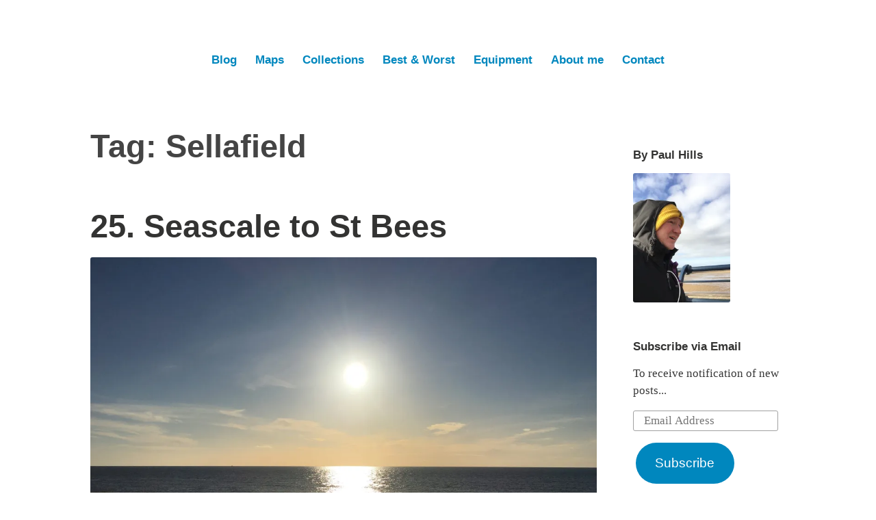

--- FILE ---
content_type: text/html; charset=UTF-8
request_url: https://5000milewalk.co.uk/tag/sellafield
body_size: 12029
content:
<!DOCTYPE html>
<html lang="en-GB" xmlns:fb="https://www.facebook.com/2008/fbml" xmlns:addthis="https://www.addthis.com/help/api-spec" >
<head>
<meta charset="UTF-8">
<meta name="viewport" content="width=device-width, initial-scale=1">
<link rel="profile" href="http://gmpg.org/xfn/11">

<title>Sellafield &#8211; A 5000 mile walk</title>
<meta name='robots' content='max-image-preview:large' />
	<style>img:is([sizes="auto" i], [sizes^="auto," i]) { contain-intrinsic-size: 3000px 1500px }</style>
	<link rel='dns-prefetch' href='//s7.addthis.com' />
<link rel='dns-prefetch' href='//stats.wp.com' />
<link rel='dns-prefetch' href='//widgets.wp.com' />
<link rel='dns-prefetch' href='//s0.wp.com' />
<link rel='dns-prefetch' href='//0.gravatar.com' />
<link rel='dns-prefetch' href='//1.gravatar.com' />
<link rel='dns-prefetch' href='//2.gravatar.com' />
<link rel='dns-prefetch' href='//jetpack.wordpress.com' />
<link rel='dns-prefetch' href='//public-api.wordpress.com' />
<link rel='preconnect' href='//i0.wp.com' />
<link rel='preconnect' href='//c0.wp.com' />
<link rel="alternate" type="application/rss+xml" title="A 5000 mile walk &raquo; Feed" href="https://5000milewalk.co.uk/feed" />
<link rel="alternate" type="application/rss+xml" title="A 5000 mile walk &raquo; Comments Feed" href="https://5000milewalk.co.uk/comments/feed" />
<link rel="alternate" type="application/rss+xml" title="A 5000 mile walk &raquo; Sellafield Tag Feed" href="https://5000milewalk.co.uk/tag/sellafield/feed" />
<script type="text/javascript">
/* <![CDATA[ */
window._wpemojiSettings = {"baseUrl":"https:\/\/s.w.org\/images\/core\/emoji\/16.0.1\/72x72\/","ext":".png","svgUrl":"https:\/\/s.w.org\/images\/core\/emoji\/16.0.1\/svg\/","svgExt":".svg","source":{"concatemoji":"https:\/\/5000milewalk.co.uk\/wp-includes\/js\/wp-emoji-release.min.js?ver=6.8.3"}};
/*! This file is auto-generated */
!function(s,n){var o,i,e;function c(e){try{var t={supportTests:e,timestamp:(new Date).valueOf()};sessionStorage.setItem(o,JSON.stringify(t))}catch(e){}}function p(e,t,n){e.clearRect(0,0,e.canvas.width,e.canvas.height),e.fillText(t,0,0);var t=new Uint32Array(e.getImageData(0,0,e.canvas.width,e.canvas.height).data),a=(e.clearRect(0,0,e.canvas.width,e.canvas.height),e.fillText(n,0,0),new Uint32Array(e.getImageData(0,0,e.canvas.width,e.canvas.height).data));return t.every(function(e,t){return e===a[t]})}function u(e,t){e.clearRect(0,0,e.canvas.width,e.canvas.height),e.fillText(t,0,0);for(var n=e.getImageData(16,16,1,1),a=0;a<n.data.length;a++)if(0!==n.data[a])return!1;return!0}function f(e,t,n,a){switch(t){case"flag":return n(e,"\ud83c\udff3\ufe0f\u200d\u26a7\ufe0f","\ud83c\udff3\ufe0f\u200b\u26a7\ufe0f")?!1:!n(e,"\ud83c\udde8\ud83c\uddf6","\ud83c\udde8\u200b\ud83c\uddf6")&&!n(e,"\ud83c\udff4\udb40\udc67\udb40\udc62\udb40\udc65\udb40\udc6e\udb40\udc67\udb40\udc7f","\ud83c\udff4\u200b\udb40\udc67\u200b\udb40\udc62\u200b\udb40\udc65\u200b\udb40\udc6e\u200b\udb40\udc67\u200b\udb40\udc7f");case"emoji":return!a(e,"\ud83e\udedf")}return!1}function g(e,t,n,a){var r="undefined"!=typeof WorkerGlobalScope&&self instanceof WorkerGlobalScope?new OffscreenCanvas(300,150):s.createElement("canvas"),o=r.getContext("2d",{willReadFrequently:!0}),i=(o.textBaseline="top",o.font="600 32px Arial",{});return e.forEach(function(e){i[e]=t(o,e,n,a)}),i}function t(e){var t=s.createElement("script");t.src=e,t.defer=!0,s.head.appendChild(t)}"undefined"!=typeof Promise&&(o="wpEmojiSettingsSupports",i=["flag","emoji"],n.supports={everything:!0,everythingExceptFlag:!0},e=new Promise(function(e){s.addEventListener("DOMContentLoaded",e,{once:!0})}),new Promise(function(t){var n=function(){try{var e=JSON.parse(sessionStorage.getItem(o));if("object"==typeof e&&"number"==typeof e.timestamp&&(new Date).valueOf()<e.timestamp+604800&&"object"==typeof e.supportTests)return e.supportTests}catch(e){}return null}();if(!n){if("undefined"!=typeof Worker&&"undefined"!=typeof OffscreenCanvas&&"undefined"!=typeof URL&&URL.createObjectURL&&"undefined"!=typeof Blob)try{var e="postMessage("+g.toString()+"("+[JSON.stringify(i),f.toString(),p.toString(),u.toString()].join(",")+"));",a=new Blob([e],{type:"text/javascript"}),r=new Worker(URL.createObjectURL(a),{name:"wpTestEmojiSupports"});return void(r.onmessage=function(e){c(n=e.data),r.terminate(),t(n)})}catch(e){}c(n=g(i,f,p,u))}t(n)}).then(function(e){for(var t in e)n.supports[t]=e[t],n.supports.everything=n.supports.everything&&n.supports[t],"flag"!==t&&(n.supports.everythingExceptFlag=n.supports.everythingExceptFlag&&n.supports[t]);n.supports.everythingExceptFlag=n.supports.everythingExceptFlag&&!n.supports.flag,n.DOMReady=!1,n.readyCallback=function(){n.DOMReady=!0}}).then(function(){return e}).then(function(){var e;n.supports.everything||(n.readyCallback(),(e=n.source||{}).concatemoji?t(e.concatemoji):e.wpemoji&&e.twemoji&&(t(e.twemoji),t(e.wpemoji)))}))}((window,document),window._wpemojiSettings);
/* ]]> */
</script>

<style id='wp-emoji-styles-inline-css' type='text/css'>

	img.wp-smiley, img.emoji {
		display: inline !important;
		border: none !important;
		box-shadow: none !important;
		height: 1em !important;
		width: 1em !important;
		margin: 0 0.07em !important;
		vertical-align: -0.1em !important;
		background: none !important;
		padding: 0 !important;
	}
</style>
<link rel='stylesheet' id='wp-block-library-css' href='https://c0.wp.com/c/6.8.3/wp-includes/css/dist/block-library/style.min.css' type='text/css' media='all' />
<style id='wp-block-library-theme-inline-css' type='text/css'>
.wp-block-audio :where(figcaption){color:#555;font-size:13px;text-align:center}.is-dark-theme .wp-block-audio :where(figcaption){color:#ffffffa6}.wp-block-audio{margin:0 0 1em}.wp-block-code{border:1px solid #ccc;border-radius:4px;font-family:Menlo,Consolas,monaco,monospace;padding:.8em 1em}.wp-block-embed :where(figcaption){color:#555;font-size:13px;text-align:center}.is-dark-theme .wp-block-embed :where(figcaption){color:#ffffffa6}.wp-block-embed{margin:0 0 1em}.blocks-gallery-caption{color:#555;font-size:13px;text-align:center}.is-dark-theme .blocks-gallery-caption{color:#ffffffa6}:root :where(.wp-block-image figcaption){color:#555;font-size:13px;text-align:center}.is-dark-theme :root :where(.wp-block-image figcaption){color:#ffffffa6}.wp-block-image{margin:0 0 1em}.wp-block-pullquote{border-bottom:4px solid;border-top:4px solid;color:currentColor;margin-bottom:1.75em}.wp-block-pullquote cite,.wp-block-pullquote footer,.wp-block-pullquote__citation{color:currentColor;font-size:.8125em;font-style:normal;text-transform:uppercase}.wp-block-quote{border-left:.25em solid;margin:0 0 1.75em;padding-left:1em}.wp-block-quote cite,.wp-block-quote footer{color:currentColor;font-size:.8125em;font-style:normal;position:relative}.wp-block-quote:where(.has-text-align-right){border-left:none;border-right:.25em solid;padding-left:0;padding-right:1em}.wp-block-quote:where(.has-text-align-center){border:none;padding-left:0}.wp-block-quote.is-large,.wp-block-quote.is-style-large,.wp-block-quote:where(.is-style-plain){border:none}.wp-block-search .wp-block-search__label{font-weight:700}.wp-block-search__button{border:1px solid #ccc;padding:.375em .625em}:where(.wp-block-group.has-background){padding:1.25em 2.375em}.wp-block-separator.has-css-opacity{opacity:.4}.wp-block-separator{border:none;border-bottom:2px solid;margin-left:auto;margin-right:auto}.wp-block-separator.has-alpha-channel-opacity{opacity:1}.wp-block-separator:not(.is-style-wide):not(.is-style-dots){width:100px}.wp-block-separator.has-background:not(.is-style-dots){border-bottom:none;height:1px}.wp-block-separator.has-background:not(.is-style-wide):not(.is-style-dots){height:2px}.wp-block-table{margin:0 0 1em}.wp-block-table td,.wp-block-table th{word-break:normal}.wp-block-table :where(figcaption){color:#555;font-size:13px;text-align:center}.is-dark-theme .wp-block-table :where(figcaption){color:#ffffffa6}.wp-block-video :where(figcaption){color:#555;font-size:13px;text-align:center}.is-dark-theme .wp-block-video :where(figcaption){color:#ffffffa6}.wp-block-video{margin:0 0 1em}:root :where(.wp-block-template-part.has-background){margin-bottom:0;margin-top:0;padding:1.25em 2.375em}
</style>
<style id='classic-theme-styles-inline-css' type='text/css'>
/*! This file is auto-generated */
.wp-block-button__link{color:#fff;background-color:#32373c;border-radius:9999px;box-shadow:none;text-decoration:none;padding:calc(.667em + 2px) calc(1.333em + 2px);font-size:1.125em}.wp-block-file__button{background:#32373c;color:#fff;text-decoration:none}
</style>
<link rel='stylesheet' id='ultimate_blocks-cgb-style-css-css' href='https://5000milewalk.co.uk/wp-content/plugins/ultimate-blocks/dist/blocks.style.build.css?ver=3.5.0' type='text/css' media='all' />
<link rel='stylesheet' id='mediaelement-css' href='https://c0.wp.com/c/6.8.3/wp-includes/js/mediaelement/mediaelementplayer-legacy.min.css' type='text/css' media='all' />
<link rel='stylesheet' id='wp-mediaelement-css' href='https://c0.wp.com/c/6.8.3/wp-includes/js/mediaelement/wp-mediaelement.min.css' type='text/css' media='all' />
<style id='jetpack-sharing-buttons-style-inline-css' type='text/css'>
.jetpack-sharing-buttons__services-list{display:flex;flex-direction:row;flex-wrap:wrap;gap:0;list-style-type:none;margin:5px;padding:0}.jetpack-sharing-buttons__services-list.has-small-icon-size{font-size:12px}.jetpack-sharing-buttons__services-list.has-normal-icon-size{font-size:16px}.jetpack-sharing-buttons__services-list.has-large-icon-size{font-size:24px}.jetpack-sharing-buttons__services-list.has-huge-icon-size{font-size:36px}@media print{.jetpack-sharing-buttons__services-list{display:none!important}}.editor-styles-wrapper .wp-block-jetpack-sharing-buttons{gap:0;padding-inline-start:0}ul.jetpack-sharing-buttons__services-list.has-background{padding:1.25em 2.375em}
</style>
<style id='global-styles-inline-css' type='text/css'>
:root{--wp--preset--aspect-ratio--square: 1;--wp--preset--aspect-ratio--4-3: 4/3;--wp--preset--aspect-ratio--3-4: 3/4;--wp--preset--aspect-ratio--3-2: 3/2;--wp--preset--aspect-ratio--2-3: 2/3;--wp--preset--aspect-ratio--16-9: 16/9;--wp--preset--aspect-ratio--9-16: 9/16;--wp--preset--color--black: #000000;--wp--preset--color--cyan-bluish-gray: #abb8c3;--wp--preset--color--white: #fff;--wp--preset--color--pale-pink: #f78da7;--wp--preset--color--vivid-red: #cf2e2e;--wp--preset--color--luminous-vivid-orange: #ff6900;--wp--preset--color--luminous-vivid-amber: #fcb900;--wp--preset--color--light-green-cyan: #7bdcb5;--wp--preset--color--vivid-green-cyan: #00d084;--wp--preset--color--pale-cyan-blue: #8ed1fc;--wp--preset--color--vivid-cyan-blue: #0693e3;--wp--preset--color--vivid-purple: #9b51e0;--wp--preset--color--medium-blue: #0087be;--wp--preset--color--bright-blue: #00aadc;--wp--preset--color--dark-gray: #4d4d4b;--wp--preset--color--light-gray: #b3b3b1;--wp--preset--gradient--vivid-cyan-blue-to-vivid-purple: linear-gradient(135deg,rgba(6,147,227,1) 0%,rgb(155,81,224) 100%);--wp--preset--gradient--light-green-cyan-to-vivid-green-cyan: linear-gradient(135deg,rgb(122,220,180) 0%,rgb(0,208,130) 100%);--wp--preset--gradient--luminous-vivid-amber-to-luminous-vivid-orange: linear-gradient(135deg,rgba(252,185,0,1) 0%,rgba(255,105,0,1) 100%);--wp--preset--gradient--luminous-vivid-orange-to-vivid-red: linear-gradient(135deg,rgba(255,105,0,1) 0%,rgb(207,46,46) 100%);--wp--preset--gradient--very-light-gray-to-cyan-bluish-gray: linear-gradient(135deg,rgb(238,238,238) 0%,rgb(169,184,195) 100%);--wp--preset--gradient--cool-to-warm-spectrum: linear-gradient(135deg,rgb(74,234,220) 0%,rgb(151,120,209) 20%,rgb(207,42,186) 40%,rgb(238,44,130) 60%,rgb(251,105,98) 80%,rgb(254,248,76) 100%);--wp--preset--gradient--blush-light-purple: linear-gradient(135deg,rgb(255,206,236) 0%,rgb(152,150,240) 100%);--wp--preset--gradient--blush-bordeaux: linear-gradient(135deg,rgb(254,205,165) 0%,rgb(254,45,45) 50%,rgb(107,0,62) 100%);--wp--preset--gradient--luminous-dusk: linear-gradient(135deg,rgb(255,203,112) 0%,rgb(199,81,192) 50%,rgb(65,88,208) 100%);--wp--preset--gradient--pale-ocean: linear-gradient(135deg,rgb(255,245,203) 0%,rgb(182,227,212) 50%,rgb(51,167,181) 100%);--wp--preset--gradient--electric-grass: linear-gradient(135deg,rgb(202,248,128) 0%,rgb(113,206,126) 100%);--wp--preset--gradient--midnight: linear-gradient(135deg,rgb(2,3,129) 0%,rgb(40,116,252) 100%);--wp--preset--font-size--small: 13px;--wp--preset--font-size--medium: 20px;--wp--preset--font-size--large: 36px;--wp--preset--font-size--x-large: 42px;--wp--preset--spacing--20: 0.44rem;--wp--preset--spacing--30: 0.67rem;--wp--preset--spacing--40: 1rem;--wp--preset--spacing--50: 1.5rem;--wp--preset--spacing--60: 2.25rem;--wp--preset--spacing--70: 3.38rem;--wp--preset--spacing--80: 5.06rem;--wp--preset--shadow--natural: 6px 6px 9px rgba(0, 0, 0, 0.2);--wp--preset--shadow--deep: 12px 12px 50px rgba(0, 0, 0, 0.4);--wp--preset--shadow--sharp: 6px 6px 0px rgba(0, 0, 0, 0.2);--wp--preset--shadow--outlined: 6px 6px 0px -3px rgba(255, 255, 255, 1), 6px 6px rgba(0, 0, 0, 1);--wp--preset--shadow--crisp: 6px 6px 0px rgba(0, 0, 0, 1);}:where(.is-layout-flex){gap: 0.5em;}:where(.is-layout-grid){gap: 0.5em;}body .is-layout-flex{display: flex;}.is-layout-flex{flex-wrap: wrap;align-items: center;}.is-layout-flex > :is(*, div){margin: 0;}body .is-layout-grid{display: grid;}.is-layout-grid > :is(*, div){margin: 0;}:where(.wp-block-columns.is-layout-flex){gap: 2em;}:where(.wp-block-columns.is-layout-grid){gap: 2em;}:where(.wp-block-post-template.is-layout-flex){gap: 1.25em;}:where(.wp-block-post-template.is-layout-grid){gap: 1.25em;}.has-black-color{color: var(--wp--preset--color--black) !important;}.has-cyan-bluish-gray-color{color: var(--wp--preset--color--cyan-bluish-gray) !important;}.has-white-color{color: var(--wp--preset--color--white) !important;}.has-pale-pink-color{color: var(--wp--preset--color--pale-pink) !important;}.has-vivid-red-color{color: var(--wp--preset--color--vivid-red) !important;}.has-luminous-vivid-orange-color{color: var(--wp--preset--color--luminous-vivid-orange) !important;}.has-luminous-vivid-amber-color{color: var(--wp--preset--color--luminous-vivid-amber) !important;}.has-light-green-cyan-color{color: var(--wp--preset--color--light-green-cyan) !important;}.has-vivid-green-cyan-color{color: var(--wp--preset--color--vivid-green-cyan) !important;}.has-pale-cyan-blue-color{color: var(--wp--preset--color--pale-cyan-blue) !important;}.has-vivid-cyan-blue-color{color: var(--wp--preset--color--vivid-cyan-blue) !important;}.has-vivid-purple-color{color: var(--wp--preset--color--vivid-purple) !important;}.has-black-background-color{background-color: var(--wp--preset--color--black) !important;}.has-cyan-bluish-gray-background-color{background-color: var(--wp--preset--color--cyan-bluish-gray) !important;}.has-white-background-color{background-color: var(--wp--preset--color--white) !important;}.has-pale-pink-background-color{background-color: var(--wp--preset--color--pale-pink) !important;}.has-vivid-red-background-color{background-color: var(--wp--preset--color--vivid-red) !important;}.has-luminous-vivid-orange-background-color{background-color: var(--wp--preset--color--luminous-vivid-orange) !important;}.has-luminous-vivid-amber-background-color{background-color: var(--wp--preset--color--luminous-vivid-amber) !important;}.has-light-green-cyan-background-color{background-color: var(--wp--preset--color--light-green-cyan) !important;}.has-vivid-green-cyan-background-color{background-color: var(--wp--preset--color--vivid-green-cyan) !important;}.has-pale-cyan-blue-background-color{background-color: var(--wp--preset--color--pale-cyan-blue) !important;}.has-vivid-cyan-blue-background-color{background-color: var(--wp--preset--color--vivid-cyan-blue) !important;}.has-vivid-purple-background-color{background-color: var(--wp--preset--color--vivid-purple) !important;}.has-black-border-color{border-color: var(--wp--preset--color--black) !important;}.has-cyan-bluish-gray-border-color{border-color: var(--wp--preset--color--cyan-bluish-gray) !important;}.has-white-border-color{border-color: var(--wp--preset--color--white) !important;}.has-pale-pink-border-color{border-color: var(--wp--preset--color--pale-pink) !important;}.has-vivid-red-border-color{border-color: var(--wp--preset--color--vivid-red) !important;}.has-luminous-vivid-orange-border-color{border-color: var(--wp--preset--color--luminous-vivid-orange) !important;}.has-luminous-vivid-amber-border-color{border-color: var(--wp--preset--color--luminous-vivid-amber) !important;}.has-light-green-cyan-border-color{border-color: var(--wp--preset--color--light-green-cyan) !important;}.has-vivid-green-cyan-border-color{border-color: var(--wp--preset--color--vivid-green-cyan) !important;}.has-pale-cyan-blue-border-color{border-color: var(--wp--preset--color--pale-cyan-blue) !important;}.has-vivid-cyan-blue-border-color{border-color: var(--wp--preset--color--vivid-cyan-blue) !important;}.has-vivid-purple-border-color{border-color: var(--wp--preset--color--vivid-purple) !important;}.has-vivid-cyan-blue-to-vivid-purple-gradient-background{background: var(--wp--preset--gradient--vivid-cyan-blue-to-vivid-purple) !important;}.has-light-green-cyan-to-vivid-green-cyan-gradient-background{background: var(--wp--preset--gradient--light-green-cyan-to-vivid-green-cyan) !important;}.has-luminous-vivid-amber-to-luminous-vivid-orange-gradient-background{background: var(--wp--preset--gradient--luminous-vivid-amber-to-luminous-vivid-orange) !important;}.has-luminous-vivid-orange-to-vivid-red-gradient-background{background: var(--wp--preset--gradient--luminous-vivid-orange-to-vivid-red) !important;}.has-very-light-gray-to-cyan-bluish-gray-gradient-background{background: var(--wp--preset--gradient--very-light-gray-to-cyan-bluish-gray) !important;}.has-cool-to-warm-spectrum-gradient-background{background: var(--wp--preset--gradient--cool-to-warm-spectrum) !important;}.has-blush-light-purple-gradient-background{background: var(--wp--preset--gradient--blush-light-purple) !important;}.has-blush-bordeaux-gradient-background{background: var(--wp--preset--gradient--blush-bordeaux) !important;}.has-luminous-dusk-gradient-background{background: var(--wp--preset--gradient--luminous-dusk) !important;}.has-pale-ocean-gradient-background{background: var(--wp--preset--gradient--pale-ocean) !important;}.has-electric-grass-gradient-background{background: var(--wp--preset--gradient--electric-grass) !important;}.has-midnight-gradient-background{background: var(--wp--preset--gradient--midnight) !important;}.has-small-font-size{font-size: var(--wp--preset--font-size--small) !important;}.has-medium-font-size{font-size: var(--wp--preset--font-size--medium) !important;}.has-large-font-size{font-size: var(--wp--preset--font-size--large) !important;}.has-x-large-font-size{font-size: var(--wp--preset--font-size--x-large) !important;}
:where(.wp-block-post-template.is-layout-flex){gap: 1.25em;}:where(.wp-block-post-template.is-layout-grid){gap: 1.25em;}
:where(.wp-block-columns.is-layout-flex){gap: 2em;}:where(.wp-block-columns.is-layout-grid){gap: 2em;}
:root :where(.wp-block-pullquote){font-size: 1.5em;line-height: 1.6;}
</style>
<link rel='stylesheet' id='ub-extension-style-css-css' href='https://5000milewalk.co.uk/wp-content/plugins/ultimate-blocks/src/extensions/style.css?ver=6.8.3' type='text/css' media='all' />
<link rel='stylesheet' id='genericons-css' href='https://c0.wp.com/p/jetpack/15.4/_inc/genericons/genericons/genericons.css' type='text/css' media='all' />
<link rel='stylesheet' id='independent-publisher-2-style-css' href='https://5000milewalk.co.uk/wp-content/themes/independent-publisher-2-wpcom/style.css?ver=6.8.3' type='text/css' media='all' />
<style id='independent-publisher-2-style-inline-css' type='text/css'>
.published-on, .post-permalink, .site-posted-on, .post-tags, .tags-links, .byline { clip: rect(1px, 1px, 1px, 1px); height: 1px; position: absolute; overflow: hidden; width: 1px; }
</style>
<link rel='stylesheet' id='independent-publisher-2-block-style-css' href='https://5000milewalk.co.uk/wp-content/themes/independent-publisher-2-wpcom/css/blocks.css?ver=1.0' type='text/css' media='all' />
<link rel='stylesheet' id='jetpack_likes-css' href='https://c0.wp.com/p/jetpack/15.4/modules/likes/style.css' type='text/css' media='all' />
<link rel='stylesheet' id='jetpack-subscriptions-css' href='https://c0.wp.com/p/jetpack/15.4/_inc/build/subscriptions/subscriptions.min.css' type='text/css' media='all' />
<link rel='stylesheet' id='addthis_all_pages-css' href='https://5000milewalk.co.uk/wp-content/plugins/addthis-follow/frontend/build/addthis_wordpress_public.min.css?ver=6.8.3' type='text/css' media='all' />
<script type="text/javascript" src="https://5000milewalk.co.uk/wp-content/plugins/1and1-wordpress-assistant/js/cookies.js?ver=6.8.3" id="1and1-wp-cookies-js"></script>
<script type="text/javascript" src="https://c0.wp.com/c/6.8.3/wp-includes/js/jquery/jquery.min.js" id="jquery-core-js"></script>
<script type="text/javascript" src="https://c0.wp.com/c/6.8.3/wp-includes/js/jquery/jquery-migrate.min.js" id="jquery-migrate-js"></script>
<script type="text/javascript" src="https://5000milewalk.co.uk/wp-content/plugins/wp-image-zoooom/assets/js/jquery.image_zoom.min.js?ver=1.60" id="image_zoooom-js" defer="defer" data-wp-strategy="defer"></script>
<script type="text/javascript" id="image_zoooom-init-js-extra">
/* <![CDATA[ */
var IZ = {"options":{"lensShape":"round","zoomType":"lens","lensSize":300,"borderSize":1,"borderColour":"#ffffff","cursor":"default","lensFadeIn":500,"tint":"true","tintColour":"#ffffff","tintOpacity":0.1},"with_woocommerce":"0","exchange_thumbnails":"1","enable_mobile":"0","woo_categories":"0","woo_slider":"0","enable_surecart":"0"};
/* ]]> */
</script>
<script type="text/javascript" src="https://5000milewalk.co.uk/wp-content/plugins/wp-image-zoooom/assets/js/image_zoom-init.js?ver=1.60" id="image_zoooom-init-js" defer="defer" data-wp-strategy="defer"></script>
<link rel="https://api.w.org/" href="https://5000milewalk.co.uk/wp-json/" /><link rel="alternate" title="JSON" type="application/json" href="https://5000milewalk.co.uk/wp-json/wp/v2/tags/95" /><link rel="EditURI" type="application/rsd+xml" title="RSD" href="https://5000milewalk.co.uk/xmlrpc.php?rsd" />
<meta name="generator" content="WordPress 6.8.3" />
	<style>img#wpstats{display:none}</style>
		<meta name="description" content="Posts about Sellafield written by Paul" />
	<style id="independent-publisher-2-custom-header-css" type="text/css">
			.site-title,
		.site-description,
		#hero-header #hero-social-navigation {
			clip: rect(1px, 1px, 1px, 1px);
			position: absolute;
		}
		</style>
	
<!-- Jetpack Open Graph Tags -->
<meta property="og:type" content="website" />
<meta property="og:title" content="Sellafield &#8211; A 5000 mile walk" />
<meta property="og:url" content="https://5000milewalk.co.uk/tag/sellafield" />
<meta property="og:site_name" content="A 5000 mile walk" />
<meta property="og:image" content="https://i0.wp.com/5000milewalk.co.uk/wp-content/uploads/2020/09/cropped-Avatar-scaled-2.jpg?fit=512%2C512&#038;ssl=1" />
<meta property="og:image:width" content="512" />
<meta property="og:image:height" content="512" />
<meta property="og:image:alt" content="" />
<meta property="og:locale" content="en_GB" />

<!-- End Jetpack Open Graph Tags -->
<style type="text/css">
  .mobileHide { display: inline; }

  /* Smartphone Portrait and Landscape */
  @media only screen
    and (min-device-width : 320px)
    and (max-device-width : 480px){
     .mobileHide { display: none;}
  }
</style><style type="text/css">img.zoooom,.zoooom img{padding:0!important;}</style><script type="text/javascript"></script><link rel="icon" href="https://i0.wp.com/5000milewalk.co.uk/wp-content/uploads/2020/09/cropped-Avatar-scaled-2.jpg?fit=32%2C32&#038;ssl=1" sizes="32x32" />
<link rel="icon" href="https://i0.wp.com/5000milewalk.co.uk/wp-content/uploads/2020/09/cropped-Avatar-scaled-2.jpg?fit=192%2C192&#038;ssl=1" sizes="192x192" />
<link rel="apple-touch-icon" href="https://i0.wp.com/5000milewalk.co.uk/wp-content/uploads/2020/09/cropped-Avatar-scaled-2.jpg?fit=180%2C180&#038;ssl=1" />
<meta name="msapplication-TileImage" content="https://i0.wp.com/5000milewalk.co.uk/wp-content/uploads/2020/09/cropped-Avatar-scaled-2.jpg?fit=270%2C270&#038;ssl=1" />
		<style type="text/css" id="wp-custom-css">
			/* Post font size */
.single-post .entry-content {
font-size: 17px;
line-height: 1.5;
}

/* Home page font size */
p,li {
font-size: 17px;
line-height: 1.5;
}

/* For correct SVG scaling */
.style-svg {
       max-width: 100%;
       height: 100%;
}

/* To remove tinting of featured image */
.has-header-image #hero-header:before {
    background: none;
    box-shadow: none;
}

/* Next & Previous links */
#nav-below a {
  color: Violet;
}		</style>
		</head>

<body class="archive tag tag-sellafield tag-95 wp-embed-responsive wp-theme-independent-publisher-2-wpcom group-blog has-sidebar date-hidden tags-hidden author-hidden">


<div id="page" class="hfeed site">
	<a class="skip-link screen-reader-text" href="#content">Skip to content</a>

	<div id="hero-header" class="site-hero-section">
		<header id="masthead" class="site-header" role="banner">
			<div class="inner">
				<div class="site-branding">
					
												<p class="site-title"><a href="https://5000milewalk.co.uk/" rel="home">A 5000 mile walk</a></p>
													<p class="site-description">A walk around the mainline coast of Britain</p>
									</div><!-- .site-branding -->

				
									<button class="menu-toggle" aria-controls="primary-menu" aria-expanded="false" id="primary-menu-button">
						Menu					</button><!-- .menu-toggle -->
				
			</div><!-- .inner -->
		</header><!-- #masthead -->
	</div>

				<nav id="site-navigation" class="main-navigation" role="navigation">
			<div class="menu-primary-container"><ul id="primary-menu" class="menu"><li id="menu-item-3168" class="menu-item menu-item-type-post_type menu-item-object-page menu-item-home menu-item-3168"><a href="https://5000milewalk.co.uk/">Blog</a></li>
<li id="menu-item-3623" class="menu-item menu-item-type-post_type menu-item-object-page menu-item-3623"><a href="https://5000milewalk.co.uk/merseyside-2">Maps</a></li>
<li id="menu-item-3395" class="menu-item menu-item-type-post_type menu-item-object-page menu-item-3395"><a href="https://5000milewalk.co.uk/collections">Collections</a></li>
<li id="menu-item-5207" class="menu-item menu-item-type-post_type menu-item-object-page menu-item-5207"><a href="https://5000milewalk.co.uk/best-and-worst-awards">Best &#038; Worst</a></li>
<li id="menu-item-15105" class="menu-item menu-item-type-post_type menu-item-object-page menu-item-15105"><a href="https://5000milewalk.co.uk/equipment">Equipment</a></li>
<li id="menu-item-426" class="menu-item menu-item-type-post_type menu-item-object-page menu-item-426"><a href="https://5000milewalk.co.uk/home">About me</a></li>
<li id="menu-item-8" class="menu-item menu-item-type-post_type menu-item-object-page menu-item-8"><a href="https://5000milewalk.co.uk/contact">Contact</a></li>
</ul></div>		</nav><!-- .main-navigation -->
	
	
	
	<div id="content-wrapper" class="content-wrapper">
		<div id="content" class="site-content">

	<div id="primary" class="content-area">
		<main id="main" class="site-main" role="main">

		
			<header class="page-header">
				<h1 class="page-title">Tag: <span>Sellafield</span></h1>			</header><!-- .page-header -->

						
				
<article id="post-3497" class="post-3497 post type-post status-publish format-standard has-post-thumbnail hentry category-cumbria tag-braystones-tower tag-john-cockroft tag-nethertown tag-river-calder tag-river-ehen tag-seascale tag-sellafield tag-st-bees tag-st-bega tag-windscale">
			<header class="entry-header">
			<h1 class="entry-title"><a href="https://5000milewalk.co.uk/25-seascale-to-st-bees" rel="bookmark">25. Seascale to St Bees</a></h1>		</header><!-- .entry-header -->	<div class="post-image-link"><a rel="bookmark" href="https://5000milewalk.co.uk/25-seascale-to-st-bees"><img width="1100" height="817" src="https://i0.wp.com/5000milewalk.co.uk/wp-content/uploads/2020/12/IMG_1043-1-scaled.jpg?fit=1100%2C817&amp;ssl=1" class="attachment-independent-publisher-2-full-width size-independent-publisher-2-full-width wp-post-image" alt="" decoding="async" srcset="https://i0.wp.com/5000milewalk.co.uk/wp-content/uploads/2020/12/IMG_1043-1-scaled.jpg?w=2560&amp;ssl=1 2560w, https://i0.wp.com/5000milewalk.co.uk/wp-content/uploads/2020/12/IMG_1043-1-scaled.jpg?resize=300%2C223&amp;ssl=1 300w, https://i0.wp.com/5000milewalk.co.uk/wp-content/uploads/2020/12/IMG_1043-1-scaled.jpg?resize=1024%2C761&amp;ssl=1 1024w, https://i0.wp.com/5000milewalk.co.uk/wp-content/uploads/2020/12/IMG_1043-1-scaled.jpg?resize=768%2C571&amp;ssl=1 768w, https://i0.wp.com/5000milewalk.co.uk/wp-content/uploads/2020/12/IMG_1043-1-scaled.jpg?resize=1536%2C1141&amp;ssl=1 1536w, https://i0.wp.com/5000milewalk.co.uk/wp-content/uploads/2020/12/IMG_1043-1-scaled.jpg?resize=2048%2C1522&amp;ssl=1 2048w, https://i0.wp.com/5000milewalk.co.uk/wp-content/uploads/2020/12/IMG_1043-1-scaled.jpg?resize=1100%2C817&amp;ssl=1 1100w, https://i0.wp.com/5000milewalk.co.uk/wp-content/uploads/2020/12/IMG_1043-1-scaled.jpg?w=2200&amp;ssl=1 2200w" sizes="(max-width: 1100px) 100vw, 1100px" /></a></div><!-- .post-image-link -->
	<div class="entry-content">
		<p>My first walk in a long time, where I pass the site of the worst nuclear accident in British history, a strange beach village, and discover the made up history of St Bega.</p><!-- AddThis Advanced Settings above via filter on the_content --><!-- AddThis Advanced Settings below via filter on the_content --><!-- AddThis Advanced Settings generic via filter on the_content -->	</div><!-- .entry-content -->

	<footer class="entry-footer">
		
				<div class="entry-meta">
			<span class="byline">
				<a href="https://5000milewalk.co.uk/author/ionos-5000milewalk" title="Posts by Paul" rel="author">Paul</a>			</span>
							<span class="cat-links">
					<a href="https://5000milewalk.co.uk/category/cumbria" rel="category tag">Cumbria</a>				</span><!-- .cat-links -->
			
			<span class="comments-link"><a href="https://5000milewalk.co.uk/25-seascale-to-st-bees#comments">12 Comments</a></span><!-- .comments-link -->
			<span class="published-on">
									<a href="https://5000milewalk.co.uk/25-seascale-to-st-bees" rel="bookmark"><time class="entry-date published" datetime="2020-12-09T17:55:24+00:00">December 9, 2020</time><time class="updated" datetime="2025-12-30T12:50:57+00:00">December 30, 2025</time></a>
							</span>

					</div><!-- .entry-meta -->
		</footer><!-- .entry-footer -->
</article><!-- #post-## -->

			
			
		
		</main><!-- #main -->
	</div><!-- #primary -->


<div id="secondary" class="widget-area" role="complementary">
	<aside id="text-5" class="widget widget_text"><h1 class="widget-title">By Paul Hills</h1>			<div class="textwidget"><p><a href="https://5000milewalk.co.uk/contact" rel="noopener"><img loading="lazy" decoding="async" data-recalc-dims="1" class="alignnone wp-image-3134" src="https://i0.wp.com/5000milewalk.co.uk/wp-content/uploads/2020/09/Avatar-225x300.jpg?resize=142%2C189" alt="" width="142" height="189" srcset="https://i0.wp.com/5000milewalk.co.uk/wp-content/uploads/2020/09/Avatar-scaled.jpg?resize=225%2C300&amp;ssl=1 225w, https://i0.wp.com/5000milewalk.co.uk/wp-content/uploads/2020/09/Avatar-scaled.jpg?resize=768%2C1024&amp;ssl=1 768w, https://i0.wp.com/5000milewalk.co.uk/wp-content/uploads/2020/09/Avatar-scaled.jpg?resize=1152%2C1536&amp;ssl=1 1152w, https://i0.wp.com/5000milewalk.co.uk/wp-content/uploads/2020/09/Avatar-scaled.jpg?resize=1536%2C2048&amp;ssl=1 1536w, https://i0.wp.com/5000milewalk.co.uk/wp-content/uploads/2020/09/Avatar-scaled.jpg?resize=1200%2C1600&amp;ssl=1 1200w, https://i0.wp.com/5000milewalk.co.uk/wp-content/uploads/2020/09/Avatar-scaled.jpg?w=1920&amp;ssl=1 1920w" sizes="auto, (max-width: 142px) 100vw, 142px" /></a></p>
</div>
		</aside><aside id="blog_subscription-2" class="widget widget_blog_subscription jetpack_subscription_widget"><h1 class="widget-title">Subscribe via Email</h1>
			<div class="wp-block-jetpack-subscriptions__container">
			<form action="#" method="post" accept-charset="utf-8" id="subscribe-blog-blog_subscription-2"
				data-blog="183023015"
				data-post_access_level="everybody" >
									<div id="subscribe-text"><p>To receive notification of new posts...</p>
</div>
										<p id="subscribe-email">
						<label id="jetpack-subscribe-label"
							class="screen-reader-text"
							for="subscribe-field-blog_subscription-2">
							Email Address						</label>
						<input type="email" name="email" autocomplete="email" required="required"
																					value=""
							id="subscribe-field-blog_subscription-2"
							placeholder="Email Address"
						/>
					</p>

					<p id="subscribe-submit"
											>
						<input type="hidden" name="action" value="subscribe"/>
						<input type="hidden" name="source" value="https://5000milewalk.co.uk/tag/sellafield"/>
						<input type="hidden" name="sub-type" value="widget"/>
						<input type="hidden" name="redirect_fragment" value="subscribe-blog-blog_subscription-2"/>
						<input type="hidden" id="_wpnonce" name="_wpnonce" value="14e9d033df" /><input type="hidden" name="_wp_http_referer" value="/tag/sellafield" />						<button type="submit"
															class="wp-block-button__link"
																					name="jetpack_subscriptions_widget"
						>
							Subscribe						</button>
					</p>
							</form>
							<div class="wp-block-jetpack-subscriptions__subscount">
					Join 50 other subscribers.				</div>
						</div>
			
</aside><aside id="search-2" class="widget widget_search"><h1 class="widget-title">Search in this blog</h1><form role="search" method="get" class="search-form" action="https://5000milewalk.co.uk/">
				<label>
					<span class="screen-reader-text">Search for:</span>
					<input type="search" class="search-field" placeholder="Search &hellip;" value="" name="s" />
				</label>
				<input type="submit" class="search-submit" value="Search" />
			</form></aside><aside id="categories-4" class="widget widget_categories"><h1 class="widget-title">Posts by county</h1>
			<ul>
					<li class="cat-item cat-item-14"><a href="https://5000milewalk.co.uk/category/cumbria">Cumbria</a> (17)
</li>
	<li class="cat-item cat-item-17"><a href="https://5000milewalk.co.uk/category/dumfriesshire">Dumfriesshire</a> (4)
</li>
	<li class="cat-item cat-item-9"><a href="https://5000milewalk.co.uk/category/canals">Gtr Manchester Canals</a> (6)
</li>
	<li class="cat-item cat-item-35"><a href="https://5000milewalk.co.uk/category/kirkcudbrightshire">Kirkcudbrightshire</a> (13)
</li>
	<li class="cat-item cat-item-36"><a href="https://5000milewalk.co.uk/category/lancashire">Lancashire</a> (13)
</li>
	<li class="cat-item cat-item-38"><a href="https://5000milewalk.co.uk/category/merseyside">Merseyside</a> (4)
</li>
			</ul>

			</aside><aside id="text-3" class="widget widget_text"><h1 class="widget-title">Some other coastal walkers with great blogs</h1>			<div class="textwidget"><ul>
<li><a href="https://coastalwalker.co.uk/" target="_blank" rel="noopener">Ruth Livingstone</a></li>
<li><a href="http://helpful-mammal.co.uk/" target="_blank" rel="noopener">Helpful Mammal</a></li>
<li><a href="https://britishcoast.wordpress.com/" target="_blank" rel="noopener">Jon Combe</a></li>
<li><a href="https://walkingthecoastofgreatbritain.com/" target="_blank" rel="noopener">Alan Palin</a></li>
<li><a href="http://www.britishwalks.org/walks/Named/CoastWalk/index.php" target="_blank" rel="noopener">David Cotton</a></li>
<li><a href="https://allanprussell.wordpress.com/category/coastal-walking/" target="_blank" rel="noopener">Allan Russell</a></li>
<li><a href="https://closertotheedge.uk/" target="_blank" rel="noopener">Tony Urwin</a></li>
<li><a href="https://scottishvagabond.weebly.com/" target="_blank" rel="noopener">Billy Dockery</a></li>
<li><a href="https://joiningthedotsblog.com/">Patricia Richards-Skensved</a></li>
</ul>
</div>
		</aside><aside id="addthis_tool_by_class_name_widget-2" class="widget widget_addthis_tool_by_class_name_widget"><!-- Widget added by an AddThis plugin --><!-- widget name: AddThis Tool --><h1 class="widget-title"></h1><div class=" addthis_tool" ></div><!-- End of widget --></aside><aside id="block-3" class="widget widget_block widget_media_image">
<figure class="wp-block-image size-large"><a href="https://5000milewalk.co.uk/progress"><img loading="lazy" decoding="async" width="725" height="1024" src="https://5000milewalk.co.uk/wp-content/uploads/2025/03/UK-725x1024.jpg" alt="" class="wp-image-15716" srcset="https://i0.wp.com/5000milewalk.co.uk/wp-content/uploads/2025/03/UK-scaled.jpg?resize=725%2C1024&amp;ssl=1 725w, https://i0.wp.com/5000milewalk.co.uk/wp-content/uploads/2025/03/UK-scaled.jpg?resize=212%2C300&amp;ssl=1 212w, https://i0.wp.com/5000milewalk.co.uk/wp-content/uploads/2025/03/UK-scaled.jpg?resize=768%2C1085&amp;ssl=1 768w, https://i0.wp.com/5000milewalk.co.uk/wp-content/uploads/2025/03/UK-scaled.jpg?resize=1087%2C1536&amp;ssl=1 1087w, https://i0.wp.com/5000milewalk.co.uk/wp-content/uploads/2025/03/UK-scaled.jpg?resize=1450%2C2048&amp;ssl=1 1450w, https://i0.wp.com/5000milewalk.co.uk/wp-content/uploads/2025/03/UK-scaled.jpg?resize=1100%2C1554&amp;ssl=1 1100w, https://i0.wp.com/5000milewalk.co.uk/wp-content/uploads/2025/03/UK-scaled.jpg?w=1812&amp;ssl=1 1812w" sizes="auto, (max-width: 725px) 100vw, 725px" /></a><figcaption class="wp-element-caption">Progress</figcaption></figure>
</aside></div><!-- #secondary -->

		</div><!-- #content -->

		<footer id="colophon" class="site-footer" role="contentinfo">
						<div class="site-info">
				<a href="https://wordpress.org/">Proudly powered by WordPress</a>
				<span class="sep"> | </span>
				Theme: Independent Publisher 2 by <a href="http://raamdev.com/" rel="designer">Raam Dev</a>.			</div><!-- .site-info -->
		</footer><!-- #colophon -->
	</div><!-- #content-wrapper -->
</div><!-- #page -->

<script type="speculationrules">
{"prefetch":[{"source":"document","where":{"and":[{"href_matches":"\/*"},{"not":{"href_matches":["\/wp-*.php","\/wp-admin\/*","\/wp-content\/uploads\/*","\/wp-content\/*","\/wp-content\/plugins\/*","\/wp-content\/themes\/independent-publisher-2-wpcom\/*","\/*\\?(.+)"]}},{"not":{"selector_matches":"a[rel~=\"nofollow\"]"}},{"not":{"selector_matches":".no-prefetch, .no-prefetch a"}}]},"eagerness":"conservative"}]}
</script>
<script data-cfasync="false" type="text/javascript">if (window.addthis_product === undefined) { window.addthis_product = "wpf"; } if (window.wp_product_version === undefined) { window.wp_product_version = "wpf-4.2.7"; } if (window.addthis_share === undefined) { window.addthis_share = {}; } if (window.addthis_config === undefined) { window.addthis_config = {"data_track_clickback":true,"ignore_server_config":true,"ui_atversion":"300"}; } if (window.addthis_layers === undefined) { window.addthis_layers = {}; } if (window.addthis_layers_tools === undefined) { window.addthis_layers_tools = [{"follow":{"services":[{"id":"http:\/\/5000milewalk.co.uk\/","service":"facebook"}],"title":"","theme":"transparent","thankyou":true,"responsive":"0px","offset":{"top":"0px"}}}]; } else { window.addthis_layers_tools.push({"follow":{"services":[{"id":"http:\/\/5000milewalk.co.uk\/","service":"facebook"}],"title":"","theme":"transparent","thankyou":true,"responsive":"0px","offset":{"top":"0px"}}});  } if (window.addthis_plugin_info === undefined) { window.addthis_plugin_info = {"info_status":"enabled","cms_name":"WordPress","plugin_name":"Follow Buttons by AddThis","plugin_version":"4.2.7","plugin_mode":"WordPress","anonymous_profile_id":"wp-a4ba2435c189c94d5af9f4d485419831","page_info":{"template":"archives","post_type":""},"sharing_enabled_on_post_via_metabox":false}; } 
                    (function() {
                      var first_load_interval_id = setInterval(function () {
                        if (typeof window.addthis !== 'undefined') {
                          window.clearInterval(first_load_interval_id);
                          if (typeof window.addthis_layers !== 'undefined' && Object.getOwnPropertyNames(window.addthis_layers).length > 0) {
                            window.addthis.layers(window.addthis_layers);
                          }
                          if (Array.isArray(window.addthis_layers_tools)) {
                            for (i = 0; i < window.addthis_layers_tools.length; i++) {
                              window.addthis.layers(window.addthis_layers_tools[i]);
                            }
                          }
                        }
                     },1000)
                    }());
                </script><script type="text/javascript" src="https://5000milewalk.co.uk/wp-content/themes/independent-publisher-2-wpcom/js/navigation.js?ver=20170317" id="independent-publisher-2-navigation-js"></script>
<script type="text/javascript" src="https://5000milewalk.co.uk/wp-content/themes/independent-publisher-2-wpcom/js/skip-link-focus-fix.js?ver=20170315" id="independent-publisher-2-skip-link-focus-fix-js"></script>
<script type="text/javascript" src="https://s7.addthis.com/js/300/addthis_widget.js?ver=6.8.3#pubid=wp-a4ba2435c189c94d5af9f4d485419831" id="addthis_widget-js"></script>
<script type="text/javascript" id="jetpack-stats-js-before">
/* <![CDATA[ */
_stq = window._stq || [];
_stq.push([ "view", {"v":"ext","blog":"183023015","post":"0","tz":"0","srv":"5000milewalk.co.uk","arch_tag":"sellafield","arch_results":"1","j":"1:15.4"} ]);
_stq.push([ "clickTrackerInit", "183023015", "0" ]);
/* ]]> */
</script>
<script type="text/javascript" src="https://stats.wp.com/e-202605.js" id="jetpack-stats-js" defer="defer" data-wp-strategy="defer"></script>

</body>
</html>


<!-- Page supported by LiteSpeed Cache 7.7 on 2026-02-01 02:02:17 -->